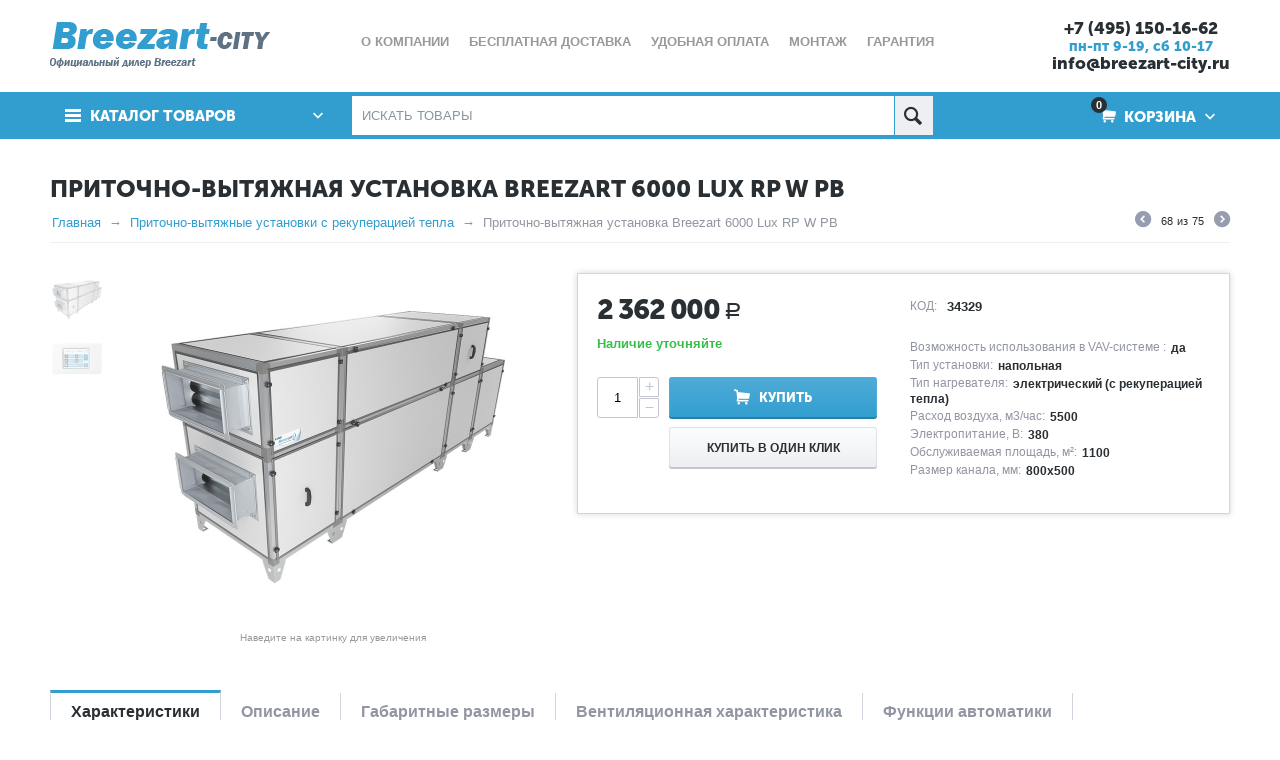

--- FILE ---
content_type: text/html; charset=utf-8
request_url: https://breezart-city.ru/pritochno-vytyazhnye-ustanovki-s-rekuperaciey-tepla-breezart/breezart-6000-lux-rp-w-pb/
body_size: 19054
content:

<!DOCTYPE html>
<html 
prefix="og: http://ogp.me/ns#" lang="ru" dir="ltr">

<head>
<title>Breezart 6000 Lux RP W PB купить в Москве с бесплатной доставкой: актуальные цены на приточно-вытяжные установки в Breezart-city</title>

    <base href="https://breezart-city.ru/"/>
  
    <meta name="yandex-verification" content="5d9d8eb2d1ec4ac5" />
    <meta http-equiv="Content-Type" content="text/html; charset=utf-8"
          data-ca-mode="ultimate"/>
    <meta name="viewport" content="initial-scale=1.0, width=device-width"/>

    <meta name="description"
          content="Заказать приточно-вытяжную установку Breezart 6000 Lux RP W PB по выгодной цене на сайте. Продажа вентиляционных установок Breezart 6000 Lux RP W PB: описание, гарантия, фото, отзывы. Проект, монтаж. +7 (495) 150-16-62. Доставка по России."/>



    <meta name="keywords" content="*"/>




    <link rel="canonical" href="https://breezart-city.ru/pritochno-vytyazhnye-ustanovki-s-rekuperaciey-tepla-breezart/breezart-6000-lux-rp-w-pb/" />






<meta name="format-detection" content="telephone=no"><meta property="og:type" content="website" />
<meta property="og:locale" content="ru_RU" />
<meta property="og:title" content="Breezart 6000 Lux RP W PB купить в Москве с бесплатной доставкой: актуальные цены на приточно-вытяжные установки в Breezart-city" />
<meta property="og:description" content="Заказать приточно-вытяжную установку Breezart 6000 Lux RP W PB по выгодной цене на сайте. Продажа вентиляционных установок Breezart 6000 Lux RP W PB: описание, гарантия, фото, отзывы. Проект, монтаж. +7 (495) 150-16-62. Доставка по России." />
<meta property="og:url" content="https://breezart-city.ru/pritochno-vytyazhnye-ustanovki-s-rekuperaciey-tepla-breezart/breezart-6000-lux-rp-w-pb/" />
    <meta property="og:image" content="https://breezart-city.ru/images/detailed/10/6000_lux_rp_pb_q85y-2v.jpg" />




    <link href="https://breezart-city.ru/images/logos/1/favicon_adau-pc.ico" rel="shortcut icon" type="image/x-icon" />


<link type="text/css" rel="stylesheet" href="https://breezart-city.ru/var/cache/misc/assets/design/themes/abt__unitheme/css/standalone.e859f21c117af71599adba7fbe6f44ed1748594388.css" />


</head>

<body>
    
                        
        <div class="ty-tygh  " id="tygh_container">

        <div id="ajax_overlay" class="ty-ajax-overlay"></div>
<div id="ajax_loading_box" class="ty-ajax-loading-box"></div>

        <div class="cm-notification-container notification-container">
</div>

        <div class="ty-helper-container" id="tygh_main_container">
            
                 
                

<div class="tygh-header clearfix">
    <div class="container-fluid  header-grid
        ">
                    


        <div class="container-fluid-row">
<div class="row-fluid ">        <div class="span4 top-logo-grid">
            <div class=" top-logo">
        <div class="ty-logo-container">
            <a href="https://breezart-city.ru/" title="" >
        <img src="https://breezart-city.ru/images/logos/1/breezart_logo_002.png" width="220" height="48" alt="" class="ty-logo-container__image" />
    </a>
        
</div>
    </div>
        </div>

    
                


        
        <div class="span9 top-links-menu-grid">
            <ul class="ty-menu__items cm-responsive-menu">
        

		<li class="ty-menu__item ty-menu__menu-btn visible-phone">
		    <a class="ty-menu__item-link" onclick="$('.cat-menu-horizontal .ty-menu__items').toggleClass('open');">
		        <i class="ty-icon-short-list"></i>
		        <span>Каталог товаров</span>
		    </a>
		</li>

                                                                    
                                                <li class="ty-menu__item  ty-menu__item-nodrop  first-lvl  ">
                                        <a  href="https://breezart-city.ru/o-kompanii-breezart/" class="ty-menu__item-link a-first-lvl">
                        <div class="menu-lvl-ctn">
                            О компании                        </div>
                    </a>
                            </li>
                                                                    
                                                <li class="ty-menu__item  ty-menu__item-nodrop  first-lvl  ">
                                        <a  href="https://breezart-city.ru/besplatnaya-dostavka-breezart/" class="ty-menu__item-link a-first-lvl">
                        <div class="menu-lvl-ctn">
                            Бесплатная доставка                        </div>
                    </a>
                            </li>
                                                                    
                                                <li class="ty-menu__item  ty-menu__item-nodrop  first-lvl  ">
                                        <a  href="https://breezart-city.ru/udobnaya-oplata-breezart/" class="ty-menu__item-link a-first-lvl">
                        <div class="menu-lvl-ctn">
                            Удобная оплата                        </div>
                    </a>
                            </li>
                                                                    
                                                <li class="ty-menu__item  ty-menu__item-nodrop  first-lvl  ">
                                        <a  href="https://breezart-city.ru/montazh-breezart/" class="ty-menu__item-link a-first-lvl">
                        <div class="menu-lvl-ctn">
                            Монтаж                        </div>
                    </a>
                            </li>
                                                                    
                                                <li class="ty-menu__item  ty-menu__item-nodrop  first-lvl  ">
                                        <a  href="https://breezart-city.ru/garantiya-breezart/" class="ty-menu__item-link a-first-lvl">
                        <div class="menu-lvl-ctn">
                            Гарантия                        </div>
                    </a>
                            </li>
                                                                    
                                                <li class="ty-menu__item  ty-menu__item-nodrop  first-lvl last  ">
                                        <a  href="https://breezart-city.ru/servisnoe-obsluzhivanie-breezart/" class="ty-menu__item-link a-first-lvl">
                        <div class="menu-lvl-ctn">
                            Сервисное обслуживание                        </div>
                    </a>
                            </li>
                

    </ul>
        </div>

    
                


        
        <div class="span3 top-phones-grid">
            <div class=" ty-float-right">
        <div class="ty-wysiwyg-content"  data-ca-live-editor-object-id="0" data-ca-live-editor-object-type=""><div class="ty-cr-phone-number">
<div class="ty-cr-phone">
<a href="tel:+74951501662">+7 (495) 150-16-62</a>
<br>
<span class="my-work-time">пн-пт 9-19, cб 10-17</span><br>
<a href="mailto:info@breezart-city.ru">info@breezart-city.ru</a>
</div>
</div></div>
    </div>
        </div>
</div>
    </div>
                


        <div class="container-fluid-row">
<div class="row-fluid ">        <div class="span16 top-menu-grid  small-grid top-menu">
            <div class="row-fluid ">        <div class="span4 vertical-menu-grid">
            <div class="shader"></div>
    <div class="ty-dropdown-box  cat-menu-vertical cat-menu-vertical">
        <div id="sw_dropdown_1780" class="ty-dropdown-box__title cm-combination ">
            
                            <a>Каталог товаров</a>
                        

        </div>
        <div id="dropdown_1780" class="cm-popup-box ty-dropdown-box__content hidden">
            

<ul class="ty-menu__items cm-responsive-menu"><li class="ty-menu__item ty-menu__menu-btn visible-phone"><a class="ty-menu__item-link" onclick="$('.cat-menu-horizontal .ty-menu__items').toggleClass('open');"><i class="ty-icon-short-list"></i><span>Каталог товаров</span></a></li><li class="ty-menu__item  cm-menu-item-responsive  first-lvl  "><a class="ty-menu__item-toggle visible-phone cm-responsive-menu-toggle"><i class="ty-menu__icon-open ty-icon-down-open"></i><i class="ty-menu__icon-hide ty-icon-up-open"></i></a><a  href="https://breezart-city.ru/pritochnye-ustanovki-breezart/" class="ty-menu__item-link a-first-lvl"><div class="menu-lvl-ctn">Приточные установки<i class="icon-right-dir"></i></div></a>
                                            <div class="ty-menu__submenu" id="topmenu_413_70c4520299507c38269f1f2decb7b672"><ul class="ty-menu__submenu-items ty-menu__submenu-items-simple  cm-responsive-menu-submenu"><li class="ty-menu__submenu-item"><a rel="nofollow" class="ty-menu__submenu-link"  href="https://breezart-city.ru/pritochnye-ustanovki-breezart/s-elektricheskim-nagrevatelem/">С электрическим нагревателем</a></li><li class="ty-menu__submenu-item"><a rel="nofollow" class="ty-menu__submenu-link"  href="https://breezart-city.ru/pritochnye-ustanovki-breezart/s-vodyanym-nagrevatelem/">С водяным нагревателем</a></li><li class="ty-menu__submenu-item"><a rel="nofollow" class="ty-menu__submenu-link"  href="https://breezart-city.ru/pritochnye-ustanovki-breezart/s-elektricheskim-nagrevatelem-i-freonovym-ohladitelem/">С электрическим нагревателем и фреоновым охладителем</a></li><li class="ty-menu__submenu-item"><a rel="nofollow" class="ty-menu__submenu-link"  href="https://breezart-city.ru/pritochnye-ustanovki-breezart/s-elektricheskim-nagrevatelem-i-vodyanym-ohladitelem/">С электрическим нагревателем и водяным охладителем</a></li><li class="ty-menu__submenu-item"><a rel="nofollow" class="ty-menu__submenu-link"  href="https://breezart-city.ru/pritochnye-ustanovki-breezart/s-vodyanym-nagrevatelem-i-freonovym-ohladitelem/">С водяным нагревателем и фреоновым охладителем</a></li><li class="ty-menu__submenu-item"><a rel="nofollow" class="ty-menu__submenu-link"  href="https://breezart-city.ru/pritochnye-ustanovki-breezart/s-vodyanym-nagrevatelem-i-vodyanym-ohladitelem/">С водяным нагревателем и водяным охладителем</a></li>
</ul></div>                    
                                                </li>
        <li class="ty-menu__item  cm-menu-item-responsive  ty-menu__item-active first-lvl  "><a class="ty-menu__item-toggle visible-phone cm-responsive-menu-toggle"><i class="ty-menu__icon-open ty-icon-down-open"></i><i class="ty-menu__icon-hide ty-icon-up-open"></i></a><a  href="https://breezart-city.ru/pritochno-vytyazhnye-ustanovki-s-rekuperaciey-tepla-breezart/" class="ty-menu__item-link a-first-lvl"><div class="menu-lvl-ctn">Приточно-вытяжные установки с рекуперацией тепла<i class="icon-right-dir"></i></div></a>
                                            <div class="ty-menu__submenu" id="topmenu_413_85c710dc3c006cff4d102fcdff430957"><ul class="ty-menu__submenu-items ty-menu__submenu-items-simple  cm-responsive-menu-submenu"><li class="ty-menu__submenu-item"><a rel="nofollow" class="ty-menu__submenu-link"  href="https://breezart-city.ru/pritochno-vytyazhnye-ustanovki-s-rekuperaciey-tepla-breezart/s-elektricheskim-nagrevatelem/">С электрическим нагревателем</a></li><li class="ty-menu__submenu-item"><a rel="nofollow" class="ty-menu__submenu-link"  href="https://breezart-city.ru/pritochno-vytyazhnye-ustanovki-s-rekuperaciey-tepla-breezart/s-vodyanym-nagrevatelem/">С водяным нагревателем</a></li><li class="ty-menu__submenu-item"><a rel="nofollow" class="ty-menu__submenu-link"  href="https://breezart-city.ru/pritochno-vytyazhnye-ustanovki-s-rekuperaciey-tepla-breezart/s-elektricheskim-nagrevatelem-i-vodyanym-ohladitelem/">С электрическим нагревателем и водяным охладителем</a></li><li class="ty-menu__submenu-item"><a rel="nofollow" class="ty-menu__submenu-link"  href="https://breezart-city.ru/pritochno-vytyazhnye-ustanovki-s-rekuperaciey-tepla-breezart/s-elektricheskim-nagrevatelem-i-freonovym-ohladitelem/">С электрическим нагревателем и фреоновым охладителем</a></li><li class="ty-menu__submenu-item"><a rel="nofollow" class="ty-menu__submenu-link"  href="https://breezart-city.ru/pritochno-vytyazhnye-ustanovki-s-rekuperaciey-tepla-breezart/s-vodyanym-nagrevatelem-i-freonovym-ohladitelem/">С водяным нагревателем и фреоновым охладителем</a></li><li class="ty-menu__submenu-item"><a rel="nofollow" class="ty-menu__submenu-link"  href="https://breezart-city.ru/pritochno-vytyazhnye-ustanovki-s-rekuperaciey-tepla-breezart/s-vodyanym-nagrevatelem-i-vodyanym-ohladitelem/">С водяным нагревателем и водяным охладителем</a></li>
</ul></div>                    
                                                </li>
        <li class="ty-menu__item  cm-menu-item-responsive  first-lvl  "><a class="ty-menu__item-toggle visible-phone cm-responsive-menu-toggle"><i class="ty-menu__icon-open ty-icon-down-open"></i><i class="ty-menu__icon-hide ty-icon-up-open"></i></a><a  href="https://breezart-city.ru/ustanovki-dlya-basseyna-breezart/" class="ty-menu__item-link a-first-lvl"><div class="menu-lvl-ctn">Установки для бассейна<i class="icon-right-dir"></i></div></a>
                                            <div class="ty-menu__submenu" id="topmenu_413_5683cbde4e695b424f3dfa227ae617a9"><ul class="ty-menu__submenu-items ty-menu__submenu-items-simple  cm-responsive-menu-submenu"><li class="ty-menu__submenu-item"><a rel="nofollow" class="ty-menu__submenu-link"  href="https://breezart-city.ru/ustanovki-dlya-basseyna-breezart/pritochnye-ustanovki-s-osushitelem/">Приточные установки с осушителем</a></li><li class="ty-menu__submenu-item"><a rel="nofollow" class="ty-menu__submenu-link"  href="https://breezart-city.ru/ustanovki-dlya-basseyna-breezart/pritochnye-ustanovki-s-freonovym-ohladitelem/">Приточные установки с фреоновым охладителем</a></li><li class="ty-menu__submenu-item"><a rel="nofollow" class="ty-menu__submenu-link"  href="https://breezart-city.ru/ustanovki-dlya-basseyna-breezart/pritochnye-ustanovki-s-kameroy-smesheniya/">Приточные установки с камерой смешения</a></li><li class="ty-menu__submenu-item"><a rel="nofollow" class="ty-menu__submenu-link"  href="https://breezart-city.ru/ustanovki-dlya-basseyna-breezart/pritochno-vytyazhnye-ustanovki-s-teplovym-nasosom/">Приточно-вытяжные установки с тепловым насосом</a></li><li class="ty-menu__submenu-item"><a rel="nofollow" class="ty-menu__submenu-link"  href="https://breezart-city.ru/ustanovki-dlya-basseyna-breezart/pritochno-vytyazhnye-ustanovki-s-rekuperatorom-i-teplovym-nasosom/">Приточно-вытяжные установки с рекуператором и тепловым насосом</a></li><li class="ty-menu__submenu-item"><a rel="nofollow" class="ty-menu__submenu-link"  href="https://breezart-city.ru/ustanovki-dlya-basseyna-breezart/pritochno-vytyazhnye-ustanovki-s-freonovym-ohladitelem/">Приточно-вытяжные установки с фреоновым охладителем</a></li><li class="ty-menu__submenu-item"><a rel="nofollow" class="ty-menu__submenu-link"  href="https://breezart-city.ru/ustanovki-dlya-basseyna-breezart/pritochno-vytyazhnye-ustanovki-s-rekuperatorom/">Приточно-вытяжные установки с рекуператором</a></li><li class="ty-menu__submenu-item"><a rel="nofollow" class="ty-menu__submenu-link"  href="https://breezart-city.ru/ustanovki-dlya-basseyna-breezart/pritochno-vytyazhnye-ustanovki-airgy-s-rekuperatorom-i-teplovym-nasosom/">Приточно-вытяжные установки Airgy с рекуператором и тепловым насосом</a></li><li class="ty-menu__submenu-item"><a rel="nofollow" class="ty-menu__submenu-link"  href="https://breezart-city.ru/ustanovki-dlya-basseyna-breezart/pritochno-vytyazhnye-ustanovki-airgy-s-rekuperatorom/">Приточно-вытяжные установки Airgy с рекуператором</a></li>
</ul></div>                    
                                                </li>
        <li class="ty-menu__item  ty-menu__item-nodrop  first-lvl  "><a  href="https://breezart-city.ru/vytyazhnye-ustanovki-breezart/" class="ty-menu__item-link a-first-lvl"><div class="menu-lvl-ctn">Вытяжные установки</div></a>            </li>
        <li class="ty-menu__item  ty-menu__item-nodrop  first-lvl  "><a  href="https://breezart-city.ru/osushiteli-breezart/" class="ty-menu__item-link a-first-lvl"><div class="menu-lvl-ctn">Осушители</div></a>            </li>
        <li class="ty-menu__item  cm-menu-item-responsive  first-lvl  "><a class="ty-menu__item-toggle visible-phone cm-responsive-menu-toggle"><i class="ty-menu__icon-open ty-icon-down-open"></i><i class="ty-menu__icon-hide ty-icon-up-open"></i></a><a  href="https://breezart-city.ru/uvlazhniteli-breezart/" class="ty-menu__item-link a-first-lvl"><div class="menu-lvl-ctn">Увлажнители<i class="icon-right-dir"></i></div></a>
                                            <div class="ty-menu__submenu" id="topmenu_413_6bcc1db5a16498a8d84a65319caf6aae"><ul class="ty-menu__submenu-items ty-menu__submenu-items-simple  cm-responsive-menu-submenu"><li class="ty-menu__submenu-item"><a rel="nofollow" class="ty-menu__submenu-link"  href="https://breezart-city.ru/uvlazhniteli-breezart/humi-el/">Humi EL</a></li><li class="ty-menu__submenu-item"><a rel="nofollow" class="ty-menu__submenu-link"  href="https://breezart-city.ru/uvlazhniteli-breezart/humi-el-p/">Humi EL P</a></li><li class="ty-menu__submenu-item"><a rel="nofollow" class="ty-menu__submenu-link"  href="https://breezart-city.ru/uvlazhniteli-breezart/humi-aqua/">Humi Aqua</a></li><li class="ty-menu__submenu-item"><a rel="nofollow" class="ty-menu__submenu-link"  href="https://breezart-city.ru/uvlazhniteli-breezart/humi-aqua-p/">Humi Aqua P</a></li><li class="ty-menu__submenu-item"><a rel="nofollow" class="ty-menu__submenu-link"  href="https://breezart-city.ru/uvlazhniteli-breezart/humi-stat/">Humi Stat</a></li>
</ul></div>                    
                                                </li>
        <li class="ty-menu__item  cm-menu-item-responsive  first-lvl last  "><a class="ty-menu__item-toggle visible-phone cm-responsive-menu-toggle"><i class="ty-menu__icon-open ty-icon-down-open"></i><i class="ty-menu__icon-hide ty-icon-up-open"></i></a><a  href="https://breezart-city.ru/aksessuary/" class="ty-menu__item-link a-first-lvl"><div class="menu-lvl-ctn">Аксессуары<i class="icon-right-dir"></i></div></a>
                                            <div class="ty-menu__submenu" id="topmenu_413_09ec539bbc19bc2a49564d14b0c46ad2"><ul class="ty-menu__submenu-items ty-menu__submenu-items-simple  cm-responsive-menu-submenu"><li class="ty-menu__submenu-item"><a rel="nofollow" class="ty-menu__submenu-link"  href="https://breezart-city.ru/aksessuary/avtomatika/">Автоматика</a></li><li class="ty-menu__submenu-item"><a rel="nofollow" class="ty-menu__submenu-link"  href="https://breezart-city.ru/aksessuary/datchiki/">Датчики</a></li><li class="ty-menu__submenu-item"><a rel="nofollow" class="ty-menu__submenu-link"  href="https://breezart-city.ru/aksessuary/pulty/">Пульты</a></li><li class="ty-menu__submenu-item"><a rel="nofollow" class="ty-menu__submenu-link"  href="https://breezart-city.ru/aksessuary/filtry/">Фильтры</a></li>
</ul></div>                    
                                                </li>
                

    </ul>



        </div>
    </div>
        </div>


                


    
        <div class="span8 search-block-grid">
            <div class=" top-search">
        <div class="ty-search-block">
    <form action="https://breezart-city.ru/" name="search_form" method="get">
        <input type="hidden" name="subcats" value="Y" />
        <input type="hidden" name="pcode_from_q" value="Y" />
        <input type="hidden" name="pshort" value="Y" />
        <input type="hidden" name="pfull" value="Y" />
        <input type="hidden" name="pname" value="Y" />
        <input type="hidden" name="pkeywords" value="Y" />
        <input type="hidden" name="search_performed" value="Y" />

        


        <input type="text" name="q" value="" id="search_input" title="Искать товары" class="ty-search-block__input cm-hint" /><button title="Найти" class="ty-search-magnifier" type="submit"><i class="ty-icon-search"></i></button>
<input type="hidden" name="dispatch" value="products.search" />
        
    <input type="hidden" name="security_hash" class="cm-no-hide-input" value="95b7125f743318e3ea27152f03443326" /></form>
</div>


    </div>
        </div>


                


    
        <div class="span4 cart-content-grid">
            <div class=" top-cart-content ty-float-right">
        
    <div class="ty-dropdown-box" id="cart_status_1782">
         <div id="sw_dropdown_1782" class="ty-dropdown-box__title  cm-combination">
        <div>
            
    <i class="ty-minicart__icon ty-icon-basket empty"><span class="basket-cart-amount">0</span></i>
    <span class="ty-minicart-title empty-cart ty-hand"><small>Ваша</small>&nbsp;Корзина</span>
    <i class="ty-icon-down-micro"></i>


        </div>
        </div>
        <div id="dropdown_1782" class="cm-popup-box ty-dropdown-box__content hidden">
            
                <div class="cm-cart-content cm-cart-content-thumb cm-cart-content-delete">
                        <div class="ty-cart-items">
                                                            <div class="ty-cart-items__empty ty-center">Корзина</div>
                                                    </div>

                                                <div class="cm-cart-buttons ty-cart-content__buttons buttons-container hidden">
                            <div class="ty-float-left">
                                <a href="https://breezart-city.ru/index.php?dispatch=checkout.cart" rel="nofollow" class="ty-btn ty-btn__secondary">Корзина</a>
                            </div>
                                                        <div class="ty-float-right">
                                <a href="https://breezart-city.ru/index.php?dispatch=checkout.checkout" rel="nofollow" class="ty-btn ty-btn__primary">Оформить заказ</a>
                            </div>
                                                    </div>
                        
                </div>
            

        </div>
    <!--cart_status_1782--></div>



    </div><div class=" hidden search-button-grid ty-float-right">
        <div class="ty-wysiwyg-content"  data-ca-live-editor-object-id="0" data-ca-live-editor-object-type=""><a class="search-button-mobile" onclick="ShowSearch()"><i class="ty-icon-search"></i></a>
<a class="close-button-mobile hidden" onclick="HideSearch()"><i class="uni-close"></i></a></div>
    </div>
        </div>
</div>
        </div>
</div>
    </div>

</div>
</div>

<div class="tygh-content clearfix">
    <div class="container-fluid  content-grid full_width
        ">
                    


        <div class="container-fluid-row">
<div class="row-fluid ">        <div class="span16 main-content-grid row-container">
            <div class="row-fluid ">        <div class="span16 ">
            <!-- Inline script moved to the bottom of the page -->

<div class="ty-product-block ty-product-detail">
    <div class="row-fluid  ty-product-block__wrapper clearfix">
        <div itemscope itemtype="http://schema.org/Product">
    <meta itemprop="sku" content="34329" />
    <meta itemprop="name" content="Приточно-вытяжная установка Breezart 6000 Lux RP W PB" />
    <meta itemprop="description" content="Напольная приточно-вытяжная установка Breezart 6000 Lux RP W PB с противоточным пластинчатым рекуператором (с системой защиты от замерзания, эффективная работа до -35°С), водяным охладителем и электрическим нагревателем. Комплектуется воздушными клапанами с электроприводом, системой цифровой автоматики JetLogic с цветным сенсорным пультом управления и всеми необходимыми датчиками. Вентиляторы Ebmpapst серии EC (произведены в Германии).Комплектация вентиляционных установокМонтаж и пуско-наладка систем вентиляции на основе оборудования Breezart отличается простотой и удобством: вентустановки уже в базовой комплектации имеют все, что необходимо для полноценной работы — систему автоматики с пультом управления, датчики температуры и загрязнения фильтра, воздушный клапан с электроприводом и смесительный узел (в моделях с водяным калорифером).В комплектацию вентустановок установок Breezart входят:• Система цифровой автоматики JetLogic, выполненная на базе микропроцессора ARM Cortex-M3. Система автоматика встроена в корпус вентустановки, комплектуется всеми необходимыми для ее работы датчиками и пультом с цветным сенсорным дисплеем.• Вентилятор ведущего европейского производителя EBMPapst (Германия). В большинстве моделей установлены новейшие электронно-коммутируемые вентиляторы EBMPapst серии EC, отличающиеся широким диапазоном регулирования скорости, высоким КПД и сниженным  уровнем шума. Эти вентиляторы имеют защиту от пропадания фазы и механической блокировки рабочего колеса. Их пусковой ток не превышает 120% от номинала.• Звукоизолированный корпус с полимерным покрытием, обладающим высокой антикоррозионной устойчивостью. Межкорпусное пространство заполнено специализированным звукоизоляционным материалом (минеральные плиты плотностью 75 кг/м3).• Смесительный узел (в моделях с водяным калорифером), в котором используется циркуляционный насос Grundfos (Дания) или WILO (Германия), а также двух- или трехходовой вентиль с сервоприводом Danfoss (Дания) или ESBE (Швеция).• Воздушный клапан с электроприводом. Во всех моделях с водяным калорифером применяется привод с возвратной пружиной, который гарантирует защиту калорифера от размораживания при отключении электроэнергии.• Воздушный фильтр класса G4 (EU4).Вентиляционные установки могут комплектоваться различными секциями:• Секцией увлажнения на основе испарительного увлажнителя воздуха с электрическим или водяным пред- и постнагревателем. Увлажнители воздуха комплектуются встроенной автоматикой, позволяющей с высокой точностью поддерживать уровень относительной влажности на выходе увлажнителя. Управление вентустановкой и увлажнителем производится с одного пульта.• Секцией охлаждения на базе охладителя с водяным или фреоновым калорифером. Система автоматики может управлять ККБ различных типов: инверторными с управлением 0-10В и традиционными с управлением старт-стоп.• Секцией рекуперации на базе пластинчатого или роторного рекуператора.• Секциями осушения, смешения, резервирования вентилятора, дополнительного нагревателя (для северного исполнения). Для приточных установок выпускаются совместимые вытяжные модели, скорости вращения их вентиляторов синхронизированы (приточная установка управляет вытяжной).Возможность работы в режиме VAVДля независимого управления расходом воздуха в каждом помещении (требуется набор VAV-DP). VAV система позволяет (ссылка на статью) экономить энергию за счет отключения или снижения расхода воздуха в тех помещениях, где в данный момент вентиляция не нужна. VAV система может обслуживать до 20 зон с управлением расходом воздуха по сценариям, с помощью ручного регулятора или датчика СО2." />

    <div itemprop="offers" itemscope itemtype="http://schema.org/Offer">
        <link itemprop="availability" href="http://schema.org/OutOfStock" />
                    <meta itemprop="priceCurrency" content="RUB"/>
            <meta itemprop="price" content="2362000"/>
            </div>

    
    
    <meta itemprop="image" content="https://breezart-city.ru/images/detailed/10/6000_lux_rp_pb_q85y-2v.jpg">



</div>

        
                            <h1 class="ty-product-block-title" ><bdi>Приточно-вытяжная установка Breezart 6000 Lux RP W PB</bdi></h1>
                        <div id="breadcrumbs_149">

            <div itemscope itemtype="http://schema.org/BreadcrumbList" class="ty-breadcrumbs clearfix">
            <span itemprop="itemListElement" itemscope itemtype="http://schema.org/ListItem"><a itemprop="item" href="https://breezart-city.ru/" class="ty-breadcrumbs__a"><meta itemprop="position" content="1" /><meta itemprop="name" content="Главная" /><bdi>Главная</bdi></a></span><span class="ty-breadcrumbs__slash">/</span><span itemprop="itemListElement" itemscope itemtype="http://schema.org/ListItem"><a itemprop="item" href="https://breezart-city.ru/pritochno-vytyazhnye-ustanovki-s-rekuperaciey-tepla-breezart/" class="ty-breadcrumbs__a"><meta itemprop="position" content="2" /><meta itemprop="name" content="Приточно-вытяжные установки с рекуперацией тепла" /><bdi>Приточно-вытяжные установки с рекуперацией тепла</bdi></a></span><span class="ty-breadcrumbs__slash">/</span><span ><span class="ty-breadcrumbs__current"><bdi>Приточно-вытяжная установка Breezart 6000 Lux RP W PB</bdi></span></span>	<div class="ty-product-switcher">
	    <a class="ty-product-switcher__a ty-product-switcher__a-left " href="https://breezart-city.ru/pritochno-vytyazhnye-ustanovki-s-rekuperaciey-tepla-breezart/breezart-6000-lux-rp-pb/" title="Назад" ><i class="ty-product-switcher__icon ty-icon-left-circle"></i></a>
	        <span class="switcher-selected-product">68</span>
	        <span>из</span>
	        <span class="switcher-total">75</span>
	    <a class="ty-product-switcher__a ty-product-switcher__a-right " href="https://breezart-city.ru/pritochno-vytyazhnye-ustanovki-s-rekuperaciey-tepla-breezart/breezart-8000-aqua-rp-f-pb/" title="Вперед" ><i class="ty-product-switcher__icon ty-icon-right-circle"></i></a>
	</div>

        </div>
        <!--breadcrumbs_149--></div>


                            
    
    
















    












            <div class="span7 ty-product-block__img-wrapper">
                
                                    <div class="ty-product-block__img cm-reload-3618"
                         id="product_images_3618_update">

                                                                            <div class="active-gallery one-col">
                                    
                            </div>
                        
                        <div class="one-col">
    
    
    

<div class="ty-product-img cm-preview-wrapper" style="display:inline-block">
    <a id="det_img_link_3618696812e399175_10698" data-ca-image-id="preview[product_images_3618696812e399175]" class="cm-image-previewer cm-previewer ty-previewer" data-ca-image-width="700" data-ca-image-height="700" href="https://breezart-city.ru/images/thumbnails/800/700/detailed/10/6000_lux_rp_pb_q85y-2v.jpg" title=""
><img class="ty-pict     cm-image" id="det_img_3618696812e399175_10698"  src="https://breezart-city.ru/images/thumbnails/400/350/detailed/10/6000_lux_rp_pb_q85y-2v.jpg" alt=""
 title=""
  />
<span class="ty-previewer__icon hidden-phone"></span></a>
    
                                                                <a id="det_img_link_3618696812e399175_11216" data-ca-image-id="preview[product_images_3618696812e399175]" class="cm-image-previewer hidden cm-previewer ty-previewer" data-ca-image-width="700" data-ca-image-height="700" href="https://breezart-city.ru/images/thumbnails/800/700/detailed/11/550_lux_1_83qc-5f.jpg" title=""
><img class="ty-pict     cm-image" id="det_img_3618696812e399175_11216"  src="https://breezart-city.ru/images/thumbnails/400/350/detailed/11/550_lux_1_83qc-5f.jpg" alt=""
 title=""
  />
<span class="ty-previewer__icon hidden-phone"></span></a>
            
        <p class="ty-center"><small style="color:#999;">Наведите на картинку для увеличения</small></p>
</div>
            <div class="ty-product-thumbnails ty-center cm-image-gallery" id="images_preview_3618696812e399175" style="width: 400px;">
            <a data-ca-gallery-large-id="det_img_link_3618696812e399175_10698" class="cm-thumbnails-mini ty-product-thumbnails__item"><img class="ty-pict     cm-image" id="det_img_3618696812e399175_10698_mini"  src="https://breezart-city.ru/images/thumbnails/50/50/detailed/10/6000_lux_rp_pb_q85y-2v.jpg" alt=""
 title=""
  />
</a><a data-ca-gallery-large-id="det_img_link_3618696812e399175_11216" class="cm-thumbnails-mini ty-product-thumbnails__item"><img class="ty-pict     cm-image" id="det_img_3618696812e399175_11216_mini"  src="https://breezart-city.ru/images/thumbnails/50/50/detailed/11/550_lux_1_83qc-5f.jpg" alt=""
 title=""
  />
</a>        </div>
    
<!-- Inline script moved to the bottom of the page -->
<!-- Inline script moved to the bottom of the page -->


<!-- Inline script moved to the bottom of the page -->
<!-- Inline script moved to the bottom of the page -->

<!-- Inline script moved to the bottom of the page -->
</div>
                        <!--product_images_3618_update--></div>
                                

            </div>
            <div class="span9 ty-product-block__left">

                                <form action="https://breezart-city.ru/" method="post" name="product_form_3618" enctype="multipart/form-data" class="cm-disable-empty-files  cm-ajax cm-ajax-full-render cm-ajax-status-middle ">
<input type="hidden" name="result_ids" value="cart_status*,wish_list*,checkout*,account_info*,abt__unitheme_wishlist_count" />
<input type="hidden" name="redirect_url" value="index.php?dispatch=products.view&amp;product_id=3618" />
<input type="hidden" name="product_data[3618][product_id]" value="3618" />


                                                                                
                

                
                <div class="show_info_block_in_product">
</div>

                <div class="row-fluid">
                    <div class="span8 ty-product-options-grid">

                        <div class="prices-container price-wrap">
                                                        <div class="ty-product-prices">
                                            <span class="cm-reload-3618 ty-list-price-block" id="old_price_update_3618">
            
                        

        <!--old_price_update_3618--></span>
                                    
                                                                    <div class="ty-product-block__price-actual">
                                            <span class="cm-reload-3618 ty-price-update" id="price_update_3618">
        <input type="hidden" name="appearance[show_price_values]" value="1" />
        <input type="hidden" name="appearance[show_price]" value="1" />

                                
                
                    <span class="ty-price" id="line_discounted_price_3618">
                        <bdi><span id="sec_discounted_price_3618" class="ty-price-num">2&nbsp;362&nbsp;000</span>&nbsp;<span class="ty-price-num"><span class="ty-rub">Р</span></span></bdi></span>
                            

                        <!--price_update_3618--></span>

                                    </div>
                                
                                                                    
                                                            <span class="cm-reload-3618" id="line_discount_update_3618">
        <input type="hidden" name="appearance[show_price_values]" value="1" />
        <input type="hidden" name="appearance[show_list_discount]" value="1" />
                        <!--line_discount_update_3618--></span>
    
                            </div>
                                                    </div>
                                                
    <div class="cm-reload-3618 stock-wrap" id="product_amount_update_3618">
        <input type="hidden" name="appearance[show_product_amount]" value="1" />
                                                        <div class="ty-control-group product-list-field">
                                                    <label class="ty-control-group__label">Доступность:</label>
                                                <span class="ty-qty-in-stock ty-control-group__item" id="in_stock_info_3618">
                                                            Наличие уточняйте
                                                    </span>
                    </div>
                                        <!--product_amount_update_3618--></div>




                                                <div class="ty-product-block__option">
                                                                <div class="cm-reload-3618" id="product_options_update_3618">
        <input type="hidden" name="appearance[show_product_options]" value="1" />
        <input type="hidden" name="product_id" value="3618" />
                                                        
<input type="hidden" name="appearance[details_page]" value="1" />
    <input type="hidden" name="additional_info[info_type]" value="D" />
    <input type="hidden" name="additional_info[get_icon]" value="1" />
    <input type="hidden" name="additional_info[get_detailed]" value="1" />
    <input type="hidden" name="additional_info[get_additional]" value="" />
    <input type="hidden" name="additional_info[get_options]" value="1" />
    <input type="hidden" name="additional_info[get_discounts]" value="1" />
    <input type="hidden" name="additional_info[get_features]" value="" />
    <input type="hidden" name="additional_info[get_extra]" value="" />
    <input type="hidden" name="additional_info[get_taxed_prices]" value="1" />
    <input type="hidden" name="additional_info[get_for_one_product]" value="1" />
    <input type="hidden" name="additional_info[detailed_params]" value="1" />
    <input type="hidden" name="additional_info[features_display_on]" value="C" />


<!-- Inline script moved to the bottom of the page -->

        

    <!--product_options_update_3618--></div>
    
                        </div>
                        
                        <div class="ty-product-block__advanced-option clearfix">
                                                                                                <div class="cm-reload-3618" id="advanced_options_update_3618">
            
            
            

        <!--advanced_options_update_3618--></div>
    
                                                    </div>

                                                    

                                                <div class="ty-product-block__field-group">
                                                                                        <div class="block-qty-grid">    
        <div class="cm-reload-3618" id="qty_update_3618">
        <input type="hidden" name="appearance[show_qty]" value="1" />
        <input type="hidden" name="appearance[capture_options_vs_qty]" value="" />
                            
		
                    <div class="ty-qty clearfix changer" id="qty_3618">
                <label class="ty-control-group__label" for="qty_count_3618">Кол-во:</label>                                <div class="ty-center ty-value-changer cm-value-changer">
                                            <a class="cm-increase ty-value-changer__increase">&#43;</a>
                                        <input  type="text" size="5" class="ty-value-changer__input cm-amount" id="qty_count_3618" name="product_data[3618][amount]" value="1" data-ca-min-qty="1" />
                                            <a class="cm-decrease ty-value-changer__decrease">&minus;</a>
                                    </div>
                            </div>
                <!--qty_update_3618--></div>
    

</div>
                                                            
            


                        </div>
                        
                                                <div class="ty-product-block__button">
                            
                                                        <div class="cm-reload-3618 " id="add_to_cart_update_3618">
<input type="hidden" name="appearance[show_add_to_cart]" value="1" />
<input type="hidden" name="appearance[show_list_buttons]" value="" />
<input type="hidden" name="appearance[but_role]" value="big" />
<input type="hidden" name="appearance[quick_view]" value="" />


    
                    
 
    <button id="button_cart_3618" class="ty-btn__primary ty-btn__big ty-btn__add-to-cart cm-form-dialog-closer ty-btn" type="submit" name="dispatch[checkout.add..3618]" >Купить</button>


    



    
<a id="opener_call_request_3618" class="cm-dialog-opener cm-dialog-auto-size ty-btn ty-btn__text ty-cr-product-button" href="https://breezart-city.ru/index.php?dispatch=call_requests.request&amp;product_id=3618&amp;obj_prefix=" data-ca-target-id="content_call_request_3618"  rel="nofollow"><span>Купить в один клик</span></a>

<div class="hidden" id="content_call_request_3618" title="Купить в один клик">
    
</div>




<!--add_to_cart_update_3618--></div>


                                                        
                        </div>
                        
                                            </div>

                    <div class="span8 advanced-layer-02">

                        

                                                    <div class="ty-product-block__sku">
                                                                            <div class="ty-control-group ty-sku-item cm-hidden-wrapper cm-reload-3618" id="sku_update_3618">
            <input type="hidden" name="appearance[show_sku]" value="1" />
                            <label class="ty-control-group__label" id="sku_3618">КОД:</label>
                        <span class="ty-control-group__item">34329</span>
        <!--sku_update_3618--></div>
    
                            </div>
                        
                                                                                    <div class="ty-product-list__feature" style="margin-top: 20px">
                                    <div class="cm-reload-3618" id="dt_product_features_update_3618">
                                        <input type="hidden" name="appearance[show_features]" value="1" />
                                        


    <em>    <div class="ty-control-group"><span class="ty-product-feature__label">Возможность использования в VAV-системе : </span><em>да</em></div></em><em>    <div class="ty-control-group"><span class="ty-product-feature__label">Тип установки: </span><em>напольная</em></div></em><em>    <div class="ty-control-group"><span class="ty-product-feature__label">Тип нагревателя: </span><em>электрический (с рекуперацией тепла)</em></div></em><em>    <div class="ty-control-group"><span class="ty-product-feature__label">Расход воздуха, м3/час: </span><em>5500</em></div></em><em>    <div class="ty-control-group"><span class="ty-product-feature__label">Электропитание, В: </span><em>380</em></div></em><em>    <div class="ty-control-group"><span class="ty-product-feature__label">Обслуживаемая площадь, м²: </span><em>1100</em></div></em><em>    <div class="ty-control-group"><span class="ty-product-feature__label">Размер канала, мм: </span><em>800x500</em></div></em>
                                        <!--dt_product_features_update_3618--></div>
                                </div>
                                                    
                        
                        


                        
                        
                                                


                        
                    </div>
                </div>

                <!-- List/Advanced buttons -->
                <div class="advanced-buttons">

                                                            
                                        


                    
                                            <div class="sb-block hidden">
</div>
                    


                </div>
                <!-- END List/Advanced buttons -->

                                <input type="hidden" name="security_hash" class="cm-no-hide-input" value="95b7125f743318e3ea27152f03443326" /></form>


                                    

                        
                            </div>
        
        

    </div>

        
    





            
            


                            
<!-- Inline script moved to the bottom of the page -->

<div class="ty-tabs cm-j-tabs  clearfix">
            <ul class="ty-tabs__list" >
                                                                                    <li id="features" class="ty-tabs__item cm-js active"><a class="ty-tabs__a" >Характеристики</a></li>
                                                                    <li id="description" class="ty-tabs__item cm-js"><a class="ty-tabs__a" >Описание</a></li>
                                                                    <li id="product_tab_80" class="ty-tabs__item cm-js"><a class="ty-tabs__a" >Габаритные размеры</a></li>
                                                                    <li id="product_tab_79" class="ty-tabs__item cm-js"><a class="ty-tabs__a" >Вентиляционная характеристика</a></li>
                                                                                                                                                                        <li id="product_tab_78" class="ty-tabs__item cm-js"><a class="ty-tabs__a" >Функции автоматики</a></li>
                                                                    <li id="product_tab_81" class="ty-tabs__item cm-js"><a class="ty-tabs__a" >Структурная схема</a></li>
                                                                    <li id="product_tab_181" class="ty-tabs__item cm-js"><a class="ty-tabs__a" >Размещение</a></li>
                            </ul>
    </div>

<div class="cm-tabs-content ty-tabs__content clearfix" id="tabs_content">
                            
            
                                        
            <div id="content_features" class="ty-wysiwyg-content content-features">
                                                    <div>
            
            <div class="ty-product-feature-group">
        <h3 class="ty-subheader">
    
    Общие характеристики

    </h3>
                    <div class="ty-product-feature">
        <span class="ty-product-feature__label">Возможность использования в VAV-системе :</span>

                            
        <div class="ty-product-feature__value">да</div>
        </div>
                <div class="ty-product-feature">
        <span class="ty-product-feature__label">Тип установки:</span>

                            
        <div class="ty-product-feature__value">напольная</div>
        </div>
                <div class="ty-product-feature">
        <span class="ty-product-feature__label">Тип нагревателя:</span>

                            
        <div class="ty-product-feature__value">электрический (с рекуперацией тепла)</div>
        </div>
    
            
        </div>
                <div class="ty-product-feature-group">
        <h3 class="ty-subheader">
    
    Технические характеристики

    </h3>
                    <div class="ty-product-feature">
        <span class="ty-product-feature__label">Расход воздуха, м3/час:</span>

                            
        <div class="ty-product-feature__value">5500</div>
        </div>
                <div class="ty-product-feature">
        <span class="ty-product-feature__label">Электропитание, В:</span>

                            
        <div class="ty-product-feature__value">380</div>
        </div>
                <div class="ty-product-feature">
        <span class="ty-product-feature__label">Обслуживаемая площадь, м²:</span>

                            
        <div class="ty-product-feature__value">1100</div>
        </div>
                <div class="ty-product-feature">
        <span class="ty-product-feature__label">Размер канала, мм:</span>

                            
        <div class="ty-product-feature__value">800x500</div>
        </div>
                <div class="ty-product-feature">
        <span class="ty-product-feature__label">Мощность калорифера, кВт:</span>

                            
        <div class="ty-product-feature__value">30.0</div>
        </div>
                <div class="ty-product-feature">
        <span class="ty-product-feature__label">Потребляемая мощность, кВт:</span>

                            
        <div class="ty-product-feature__value">34.5</div>
        </div>
                <div class="ty-product-feature">
        <span class="ty-product-feature__label">Уровень шума, Дб:</span>

                            
        <div class="ty-product-feature__value">53</div>
        </div>
    
                            
        </div>
                <div class="ty-product-feature-group">
        <h3 class="ty-subheader">
    
    Габариты, вес

    </h3>
                    <div class="ty-product-feature">
        <span class="ty-product-feature__label">Габариты, мм:</span>

                            
        <div class="ty-product-feature__value">3920х1250х1590</div>
        </div>
                <div class="ty-product-feature">
        <span class="ty-product-feature__label">Вес, кг:</span>

                            
        <div class="ty-product-feature__value">410</div>
        </div>
    
        
        </div>
    
</div>

                            
            </div>
                                
            
                                        
            <div id="content_description" class="ty-wysiwyg-content content-description">
                                                    
    <div ><p style="text-align: justify;">Напольная приточно-вытяжная установка Breezart 6000 Lux RP W PB с противоточным пластинчатым рекуператором (с системой защиты от замерзания, эффективная работа до -35°С), водяным охладителем и электрическим нагревателем. Комплектуется воздушными клапанами с электроприводом, системой цифровой автоматики JetLogic с цветным сенсорным пультом управления и всеми необходимыми датчиками. Вентиляторы Ebmpapst серии EC (произведены в Германии).</p><p style="text-align: justify;"><strong><img src="https://breezart-city.ru/images/companies/4/пульт.jpg?1607600403576" alt="" width="293" height="187" style="float: right; width: 293px; height: 187px; margin: 0px 0px 10px 10px;">Комплектация вентиляционных установок</strong></p><p style="text-align: justify;">Монтаж и пуско-наладка систем вентиляции на основе оборудования Breezart отличается простотой и удобством: вентустановки уже в базовой комплектации имеют все, что необходимо для полноценной работы — систему автоматики с пультом управления, датчики температуры и загрязнения фильтра, воздушный клапан с электроприводом и смесительный узел (в моделях с водяным калорифером).</p><p style="text-align: justify;"><strong>В комплектацию вентустановок установок Breezart входят:</strong></p><p style="text-align: justify;">• Система цифровой автоматики JetLogic, выполненная на базе микропроцессора ARM Cortex-M3. Система автоматика встроена в корпус вентустановки, комплектуется всеми необходимыми для ее работы датчиками и пультом с цветным сенсорным дисплеем.</p><p style="text-align: justify;"><img src="https://breezart-city.ru/images/companies/4/%D1%81%D1%82%D0%B0%D1%82%D1%8C%D0%B8/EBM.jpg?1607592612478" alt="" style="float: left; margin: 0px 10px 10px 0px;">• Вентилятор ведущего европейского производителя EBMPapst (Германия). В большинстве моделей установлены новейшие электронно-коммутируемые вентиляторы <strong>EBMPapst серии EC</strong>, отличающиеся широким диапазоном регулирования скорости, высоким КПД и сниженным  уровнем шума. Эти вентиляторы имеют защиту от пропадания фазы и механической блокировки рабочего колеса. Их пусковой ток не превышает 120% от номинала.</p><p style="text-align: justify;">• Звукоизолированный корпус с полимерным покрытием, обладающим высокой антикоррозионной устойчивостью. Межкорпусное пространство заполнено специализированным звукоизоляционным материалом (минеральные плиты плотностью 75 кг/м3).</p><p style="text-align: justify;">• Смесительный узел (в моделях с водяным калорифером), в котором используется циркуляционный насос Grundfos (Дания) или WILO (Германия), а также двух- или трехходовой вентиль с сервоприводом Danfoss (Дания) или ESBE (Швеция).<br></p><p style="text-align: justify;">• Воздушный клапан с электроприводом. Во всех моделях с водяным калорифером применяется привод с возвратной пружиной, который гарантирует защиту калорифера от размораживания при отключении электроэнергии.</p><p style="text-align: justify;">• Воздушный фильтр класса G4 (EU4).</p><p style="text-align: justify;"><strong>Вентиляционные установки могут комплектоваться различными секциями:</strong></p><p style="text-align: justify;">• Секцией увлажнения на основе испарительного увлажнителя воздуха с электрическим или водяным пред- и постнагревателем. Увлажнители воздуха комплектуются встроенной автоматикой, позволяющей с высокой точностью поддерживать уровень относительной влажности на выходе увлажнителя. Управление вентустановкой и увлажнителем производится с одного пульта.</p><p style="text-align: justify;">• Секцией охлаждения на базе охладителя с водяным или фреоновым калорифером. Система автоматики может управлять ККБ различных типов: инверторными с управлением 0-10В и традиционными с управлением старт-стоп.</p><p style="text-align: justify;">• Секцией рекуперации на базе пластинчатого или роторного рекуператора.<br></p><p style="text-align: justify;">• Секциями осушения, смешения, резервирования вентилятора, дополнительного нагревателя (для северного исполнения). Для приточных установок выпускаются совместимые вытяжные модели, скорости вращения их вентиляторов синхронизированы (приточная установка управляет вытяжной).</p><p style="text-align: justify;"><br></p><strong>Возможность работы в режиме VAV</strong></p><img src="https://breezart-city.ru/images/companies/4/%D1%81%D1%82%D0%B0%D1%82%D1%8C%D0%B8/jl208_1.jpg?1607604037946" alt="" style="float: right; margin: 0px 0px 10px 10px;">Для независимого управления расходом воздуха в каждом помещении (требуется набор <a href="https://breezart-city.ru/aksessuary/avtomatika/breezart-vav-dp/" target="_blank">VAV-DP</a>). VAV система позволяет (<a href="https://breezart-city.ru/poleznye-stati-breezart/vav/" target="_blank">ссылка на статью</a>) экономить энергию за счет отключения или снижения расхода воздуха в тех помещениях, где в данный момент вентиляция не нужна. VAV система может обслуживать до 20 зон с управлением расходом воздуха по сценариям, с помощью ручного регулятора или датчика СО2.</p><br></p></div>

                            
            </div>
                                
            
                                        
            <div id="content_product_tab_80" class="ty-wysiwyg-content content-product_tab_80">
                                                    <div class="ty-wysiwyg-content"  data-ca-live-editor-object-id="3618" data-ca-live-editor-object-type="products"><p><img src="https://breezart-city.ru/images/companies/4/4500_lux_rp_fw.png?1565704655379"></p></div>
                            
            </div>
                                
            
                                        
            <div id="content_product_tab_79" class="ty-wysiwyg-content content-product_tab_79">
                                                    <div class="ty-wysiwyg-content"  data-ca-live-editor-object-id="3618" data-ca-live-editor-object-type="products"><p><img src="https://breezart-city.ru/images/companies/4/6000_lux_rp_pb_vent.png?1565704583187"></p></div>
                            
            </div>
                                            
            
            
            <div id="content_tags" class="ty-wysiwyg-content content-tags">
                                                    
    

                            
            </div>
                                
            
            
            <div id="content_attachments" class="ty-wysiwyg-content content-attachments">
                                                    

                            
            </div>
                                
            
            
            <div id="content_discussion" class="ty-wysiwyg-content content-discussion">
                                                    


                            
            </div>
                                
            
            
            <div id="content_required_products" class="ty-wysiwyg-content content-required_products">
                                                    

                            
            </div>
                                
            
            
            <div id="content_ab__video_gallery" class="ty-wysiwyg-content content-ab__video_gallery">
                                                    


                            
            </div>
                                            
            
                                        
            <div id="content_product_tab_78" class="ty-wysiwyg-content content-product_tab_78">
                                                    <div class="ty-wysiwyg-content"  data-ca-live-editor-object-id="3618" data-ca-live-editor-object-type="products"><p class="MsoNormal" style="text-indent: 0cm; background-image: initial; background-color: white;">- Плавная регулировка
мощности калорифера для нагрева воздуха до заданной температуры, защита от
перегрева.<o:p></o:p></p>

<p class="MsoNormal" style="text-indent: 0cm; background-image: initial; background-color: white;">- Регулировка скорости
вентилятора, 10 ступеней.<o:p></o:p></p>

<p class="MsoNormal" style="text-indent: 0cm; background-image: initial; background-color: white;">- Возможность управления
увлажнителем воздуха с пульта вентустановки.<o:p></o:p></p>

<p class="MsoNormal" style="text-indent: 0cm; background-image: initial; background-color: white;">- Контроль
загрязненности воздушного фильтра (цифровой датчик давления).<o:p></o:p></p>

<p class="MsoNormal" style="text-indent: 0cm; background-image: initial; background-color: white;">- Восемь недельных
сценариев, функции «Комфорт» и «Рестарт».<o:p></o:p></p>

<p class="MsoNormal" style="text-indent: 0cm; background-image: initial; background-color: white;">- Часы реального времени
(не сбрасываются при сбое питания).<o:p></o:p></p>

<p class="MsoNormal" style="text-indent: 0cm; background-image: initial; background-color: white;">- Возможность создания
VAV-системы (требуется набор VAV-DP).<o:p></o:p></p>

<p class="MsoNormal" style="text-indent: 0cm; background-image: initial; background-color: white;">- Порты ModBus RTU для
подключения к системе «умный дом».<o:p></o:p></p>

<p>- Удаленное управление с
компьютера или смартфона / планшета.</p></div>
                            
            </div>
                                
            
                                        
            <div id="content_product_tab_81" class="ty-wysiwyg-content content-product_tab_81">
                                                    <div class="ty-wysiwyg-content"  data-ca-live-editor-object-id="3618" data-ca-live-editor-object-type="products"><p><img src="https://breezart-city.ru/images/companies/4/lux_rp_fw.gif?1565705153060"></p></div>
                            
            </div>
                                
            
                                        
            <div id="content_product_tab_181" class="ty-wysiwyg-content content-product_tab_181">
                                                    <div class="ty-wysiwyg-content"  data-ca-live-editor-object-id="3618" data-ca-live-editor-object-type="products"><p style="text-align: justify;"><strong>Размещение оборудования 450 – 1000 типоразмеров, 2000 Aqua, 2000 Extra.</strong>
</p>
<li><i>• Вентиляционные установки 550 типоразмера серий Lux и Extra допускается размещать:</i></li>
<p style="margin-left: 20px; text-align: justify;">- Под потолком (на штатные кронштейны).
</p>
<p style="margin-left: 20px; text-align: justify;">- На стене вертикально, воздухозабором вниз (на штатные кронштейны).
</p>
<p style="margin-left: 20px; text-align: justify;">- На стене горизонтально (на штатные кронштейны).
</p>
<p style="margin-left: 20px; text-align: justify;">- На полу (напольные кронштейны заказываются и оплачиваются дополнительно).
</p>
<li><i>• Приточные установки с электрическим калорифером и вытяжные установки 1000 типоразмера, приточные установки с водяным калорифером 550 и 1000 типоразмеров, 2000 Aqua и 2000 Extra допускается размещать:</i></li>
<p style="margin-left: 20px; text-align: justify;">- Под потолком (на штатные кронштейны).
</p>
<p style="margin-left: 20px; text-align: justify;">- На стене вертикально, воздухозабором вниз (на штатные кронштейны).
</p>
<p style="margin-left: 20px; text-align: justify;">- На полу (напольные кронштейны заказываются и оплачиваются дополнительно).
</p>
<li><i>• Приточно-вытяжные установки с энтальпийным рекуператором допускается размещать:</i></li>
<p style="margin-left: 20px; text-align: justify;">- На стене, патрубками вверх (на штатные кронштейны).
</p>
<p style="margin-left: 20px; text-align: justify;">- Только 450 RE и 900 RE: под потолком, с горизонтальными патрубками (на штатные кронштейны).
</p>
<li><i>• Увлажнители воздуха 550 и 1000 типоразмеров допускается размещать:</i></li>
<p style="margin-left: 20px; text-align: justify;">- Под потолком (на штатные кронштейны).
</p>
<p style="margin-left: 20px; text-align: justify;">- На полу (напольные кронштейны заказываются и оплачиваются дополнительно).
</p>
<p style="text-align: justify;"><strong>Размещение оборудования от 2000 типоразмера (кроме 2000 Aqua и 2000 Extra)</strong>
</p>
<p style="text-align: justify;">Вентиляционные установки и увлажнители воздуха от 2000 типоразмера (кроме 2000 Aqua и 2000 Extra) допускается размещать и крепить только в соответствии с указанным в маркировке исполнением:
</p>
<li>• PB – на пол, патрубки расположены на боковых панелях, на существующие опоры.</li>
<li>• VB – на пол, патрубки расположены на верхних панелях, на существующие опоры.</li>
<li>• MB – на пол, патрубки расположены на боковых и верхних панелях, на существующие опоры.</li>
<li>• SB – горизонтально к потолку или иным конструкциям, на существующие подвесы.</li>
<li>• WB – на стену, патрубки расположены на верхних панелях, на существующие подвесы.</li></div>
                            
            </div>
            
</div>



                

    </div>

<div class="product-details">
</div>
        </div>
</div>
        </div>
</div>
    </div>
                


        <div class="container-fluid-row container-fluid-row-full-width pd-all gray-block">
<div class="row-fluid ">        <div class="span16 ">
            <div class="row-fluid ">        <div class="span16 ">
            <div class="ty-mainbox-container clearfix">
                    
                <div class="ty-mainbox-title">
                    
                                            Возможно вас это заинтересует
                                        

                </div>
            

                <div class="ty-mainbox-body"><div class="ty-wysiwyg-content"  data-ca-live-editor-object-id="0" data-ca-live-editor-object-type="">&nbsp;</div></div>
    </div>
        </div>
</div>
        </div>
</div>
    </div>
                


        <div class="container-fluid-row container-fluid-row-full-width ">
<div class="row-fluid ">        <div class="span16 ">
            <div class="ty-wysiwyg-content"  data-ca-live-editor-object-id="0" data-ca-live-editor-object-type=""><div class="row-fluid benefits">
    <div class="span5 benefit delivery">
        <img src="/design/themes/abt__unitheme/media/images/icons/breezart_1.png" style="width:80px; height;80px; margin-bottom:15px">
        <div class="content">
            <header><a href="javascript:void(0);" rel="nofollow">Авторизованный дилер Breezart</a></header>
            <p>Все продаваемое нами оборудование имеет сертификаты и гарантийные талоны</p>
        </div>
    </div><div class="span6 benefit warranty">
        <img src="/design/themes/abt__unitheme/media/images/icons/breezart_2.png" style="width:80px; height;80px; margin-bottom:15px">
        <div class="content">
            <header><a href="javascript:void(0);" rel="nofollow">Более 10 лет на Российском рынке</a></header>
            <p>Опыт работы нашей компании более 10 в области установки и обслуживания систем кондиционирования, некоторые специалисты имеют опыт более 20 лет</p>
        </div>
    </div><div class="span5 benefit exchange">
        <img src="/design/themes/abt__unitheme/media/images/icons/breezart_3.png" style="width:80px; height;80px; margin-bottom:15px">
        <div class="content">
            <header><a href="javascript:void(0);" rel="nofollow">Индивидуальный подход</a></header>
            <p>Мы не раздаем статусы нашим клиентам, мы предлагаем и реализовываем индивидуальные технические решения, которые позволяют умеренно распорядится бюджетом и получить только востребованные опции</p>
        </div>
    </div>
</div></div>
        </div>
</div>
    </div>

</div>
</div>


<div class="tygh-footer clearfix" id="tygh_footer">
    <div class="container-fluid  ty-footer-grid
        ">
                    


        <div class="container-fluid-row container-fluid-row-full-width ty-footer-grid__full-width ty-footer-menu">
<div class="row-fluid ">        <div class="span16 ">
            <div class="row-fluid ">        <div class="span8 footer-store-grid">
            <div class="ty-footer footer-menu-shop ty-float-left">
        <div class="ty-footer-general__header  cm-combination" id="sw_footer-general_417">
            
                            <span>Магазин</span>
                        

        <i class="ty-footer-menu__icon-open ty-icon-down-open"></i>
        <i class="ty-footer-menu__icon-hide ty-icon-up-open"></i>
        </div>
        <div class="ty-footer-general__body" id="footer-general_417">


    
        <ul id="text_links_1788" class="ty-text-links">
                            <li class="ty-text-links__item ty-level-0">
                    <a class="ty-text-links__a" href="https://breezart-city.ru/o-kompanii-breezart/">О компании</a> 
                                    </li>
                            <li class="ty-text-links__item ty-level-0">
                    <a class="ty-text-links__a" href="https://breezart-city.ru/besplatnaya-dostavka-breezart/">Бесплатная доставка</a> 
                                    </li>
                            <li class="ty-text-links__item ty-level-0">
                    <a class="ty-text-links__a" href="https://breezart-city.ru/udobnaya-oplata-breezart/">Удобная оплата</a> 
                                    </li>
                            <li class="ty-text-links__item ty-level-0">
                    <a class="ty-text-links__a" href="https://breezart-city.ru/montazh-breezart/">Монтаж</a> 
                                    </li>
                            <li class="ty-text-links__item ty-level-0">
                    <a class="ty-text-links__a" href="https://breezart-city.ru/garantiya-breezart/">Гарантия</a> 
                                    </li>
                            <li class="ty-text-links__item ty-level-0">
                    <a class="ty-text-links__a" href="https://breezart-city.ru/servisnoe-obsluzhivanie-breezart/">Сервисное обслуживание</a> 
                                    </li>
                    </ul>

    </div>
    </div>
        </div>


                


                


    
        <div class="span8 about-grid">
            <div class="ty-footer footer-no-wysiwyg footer-contacts ty-float-left">
        <div class="ty-footer-general__header  cm-combination" id="sw_footer-general_419">
            
                            <span>Контакты</span>
                        

        <i class="ty-footer-menu__icon-open ty-icon-down-open"></i>
        <i class="ty-footer-menu__icon-hide ty-icon-up-open"></i>
        </div>
        <div class="ty-footer-general__body" id="footer-general_419"><div class="ty-wysiwyg-content"  data-ca-live-editor-object-id="0" data-ca-live-editor-object-type=""><ul>
    <li>г. Москва, ул. Буженинова, 16</li>
    <li>8-495-150-16-62</li>
    <li>пн-пт 9-19, cб 10-17</li>
    <li><a class="ty-exception__links-a greeny" href="mailto:info@breezart-city.ru">info@breezart-city.ru</a></li>
    <li><a href="https://breezart-city.ru/kontakty-breezart/" class="ty-exception__links-a">Посмотреть на карте</a></li>
</ul></div></div>
    </div>
        </div>
</div>
        </div>
</div>
    </div>
                


        <div class="container-fluid-row container-fluid-row-full-width ty-footer-grid__full-width footer-copyright">
<div class="row-fluid ">        <div class="span16 ">
            <div class="row-fluid ">        <div class="span8 ">
            <div class="    ty-float-left">
        <p class="bottom-copyright">&copy; 2019-2026 Breezart City</p>
    </div>
        </div>


                


    
        <div class="span8 ">
            <div class=" ty-float-right">
        <div class="ty-wysiwyg-content"  data-ca-live-editor-object-id="0" data-ca-live-editor-object-type=""><!-- Yandex.Metrika counter -->
<!-- Inline script moved to the bottom of the page -->
<noscript><div><img src="https://mc.yandex.ru/watch/54932317" style="position:absolute; left:-9999px;" alt="" /></div></noscript>
<!-- /Yandex.Metrika counter -->
</div>
    </div><div class=" ty-float-right">
        
<div class="ty-payment-icons ty-payment-rus-icons">
    
    <span class="ty-payment-icons__item my-visa">&nbsp;</span>
    <span class="ty-payment-icons__item my-mastercard">&nbsp;</span>
        <span class="ty-payment-icons__item my-mir">&nbsp;</span>
    

</div>
    </div>
        </div>
</div>
        </div>
</div>
    </div>

</div>
</div>

    
    

            

        <!--tygh_main_container--></div>

        

        <!--tygh_container--></div>

        <script src="//ajax.googleapis.com/ajax/libs/jquery/1.9.1/jquery.min.js" data-no-defer></script>
<script data-no-defer>
    if (!window.jQuery) {
        document.write('<script type="text/javascript" src="https://breezart-city.ru/js/lib/jquery/jquery.min.js?ver=4.9.2.SP4" ><\/script>');
    }
</script>

<script type="text/javascript" src="https://breezart-city.ru/var/cache/misc/assets/js/tygh/scripts-18fd17a5da262a2d5cf0ed0c4e1431d91748594388.js"></script>
<script type="text/javascript">
(function(_, $) {

    _.tr({
        cannot_buy: 'Невозможно купить этот товар с выбранными вариантами опций',
        no_products_selected: 'Товары не выбраны',
        error_no_items_selected: 'Нет выбранных элементов! Для выполнения этого действия должен быть выбран хотя бы один элемент.',
        delete_confirmation: 'Вы уверены, что хотите удалить выбранные записи?',
        text_out_of_stock: 'Нет в наличии',
        items: 'шт.',
        text_required_group_product: 'Пожалуйста, выберите товар для указанной группы [group_name]',
        save: 'Сохранить',
        close: 'Закрыть',
        notice: 'Оповещение',
        warning: 'Предупреждение',
        error: 'Ошибка',
        empty: 'Пусто',
        text_are_you_sure_to_proceed: 'Вы уверены, что хотите продолжить?',
        text_invalid_url: 'Вы ввели неправильную ссылку',
        error_validator_email: 'Email в поле <b>[field]<\/b> неверен.',
        error_validator_phone: 'Неверный номер телефона в поле <b>[field]<\/b>. Правильный формат: (555) 555-55-55.',
        error_validator_integer: 'Значение поля <b>[field]<\/b> неправильное. Значение должно быть целым числом.',
        error_validator_multiple: 'Поле <b>[field]<\/b> не имеет выбранных параметров.',
        error_validator_password: 'Пароли в полях <b>[field2]<\/b> и <b>[field]<\/b> не совпадают.',
        error_validator_required: 'Поле <b>[field]<\/b> обязательное.',
        error_validator_zipcode: 'Неверный почтовый индекс в поле <b>[field]<\/b>. Правильный формат: [extra].',
        error_validator_message: 'Значение поля <b>[field]<\/b> - неправильно.',
        text_page_loading: 'Загрузка... ваш запрос выполняется, пожалуйста, подождите.',
        error_ajax: 'Ой, произошла ошибка ([error]). Пожалуйста, попробуйте еще раз.',
        text_changes_not_saved: 'Сделанные изменения не были сохранены.',
        text_data_changed: 'Сделанные изменения не были сохранены.Нажмите OK, чтобы продолжить, или Cancel, чтобы остаться на странице.',
        placing_order: 'Идет размещение заказа',
        file_browser: 'Найти файл',
        browse: 'Найти...',
        more: 'Еще',
        text_no_products_found: 'Товары не найдены',
        cookie_is_disabled: 'Для совершения покупок пожалуйста, <a href=\"http://www.wikihow.com/Enable-Cookies-in-Your-Internet-Web-Browser\" target=\"_blank\">разрешите принимать cookie<\/a> в своем браузере',
        insert_image: 'Добавить изображение',
        image_url: 'URL изображения'
    });

    $.extend(_, {
        index_script: 'index.php',
        changes_warning: /*'Y'*/'N',
        currencies: {
            'primary': {
                'decimals_separator': '.',
                'thousands_separator': '&nbsp;',
                'decimals': '0'
            },
            'secondary': {
                'decimals_separator': '.',
                'thousands_separator': '&nbsp;',
                'decimals': '0',
                'coefficient': '1.00000'
            }
        },
        default_editor: 'redactor',
        default_previewer: 'magnific',
        current_path: '',
        current_location: 'https://breezart-city.ru',
        images_dir: 'https://breezart-city.ru/design/themes/responsive/media/images',
        notice_displaying_time: 5,
        cart_language: 'ru',
        language_direction: 'ltr',
        default_language: 'ru',
        cart_prices_w_taxes: false,
        theme_name: 'abt__unitheme',
        regexp: [],
        current_url: 'https://breezart-city.ru/pritochno-vytyazhnye-ustanovki-s-rekuperaciey-tepla-breezart/breezart-6000-lux-rp-w-pb/',
        current_host: 'breezart-city.ru',
        init_context: ''
    });

    
    
        $(document).ready(function(){
            $.runCart('C');
        });

    
            // CSRF form protection key
        _.security_hash = '95b7125f743318e3ea27152f03443326';
    }(Tygh, Tygh.$));
</script>
<script type="text/javascript">
    (function(_, $) {
        $.extend(_, {
            abt__unitheme: {"hide_product_description":{"name":"hide_product_description","type":"input","position":100,"value":"","multilanguage":"N"},"hide_feature_descriptions":{"name":"hide_feature_descriptions","type":"input","position":200,"value":"","multilanguage":"N"},"show_short_desc_in_multicolumns_list":{"name":"show_short_desc_in_multicolumns_list","type":"checkbox","position":300,"value":"N","multilanguage":"N"},"show_qty_in_multicolumns_list":{"name":"show_qty_in_multicolumns_list","type":"checkbox","position":320,"value":"N","multilanguage":"N"},"show_sku_in_multicolumns_list":{"name":"show_sku_in_multicolumns_list","type":"checkbox","position":340,"value":"N","multilanguage":"N"},"hide_short_features_in_product_list":{"name":"hide_short_features_in_product_list","type":"checkbox","position":400,"value":"N","multilanguage":"N"},"show_short_desc_in_product":{"name":"show_short_desc_in_product","type":"checkbox","position":500,"value":"N","multilanguage":"N"},"show_features_in_product":{"name":"show_features_in_product","type":"checkbox","position":600,"value":"Y","multilanguage":"N"},"show_block_in_product":{"name":"show_block_in_product","type":"input","position":700,"value":"","multilanguage":"N"},"show_button_buy_in_product_lists":{"name":"show_button_buy_in_product_lists","type":"checkbox","position":800,"value":"Y","multilanguage":"N"},"hide_subcategories_in_category":{"name":"hide_subcategories_in_category","type":"checkbox","position":900,"value":"Y","multilanguage":"N"},"blog_page_id":{"name":"blog_page_id","type":"input","position":1000,"value":"","multilanguage":"N"}},
        });
    }(Tygh, Tygh.$));
</script>
<script type="text/javascript">
        
        function fn_abt_timer_menu (){
            var timer, timer2, opened_menu = null, opened_menu2 = null, second_lvl;
            $('.first-lvl').hover(function () {
                var elem = $(this).children('.ty-menu__submenu');
                clearTimeout(timer);
                timer = setTimeout(function () {
                    if (opened_menu !== null) {
                        opened_menu.hide();
                        opened_menu = null;
                    }
                    opened_menu = elem.show();
                }, 200);
            });
            $('.hover-zone').mouseleave(function () {
                clearTimeout(timer);
                if (opened_menu !== null) {
                    opened_menu.hide();
                    opened_menu = null;
                }
            });

            $('.second-lvl').hover(function () {
                second_lvl = $(this);
                var elem = $(this).children('.ty-menu__submenu');
                clearTimeout(timer2);
                timer2 = setTimeout(function () {
                    if (opened_menu2 !== null) {
                        second_lvl.removeClass('hover2');
                        opened_menu2 = null;
                    }
                    $('.second-lvl').removeClass('hover2');
                    second_lvl.addClass('hover2');
                }, 200);
            });
            $('.hover-zone2').mouseleave(function () {
                clearTimeout(timer2);
                $('.second-lvl').removeClass('hover2');
                if (opened_menu2 !== null) {
                    opened_menu2.hide();
                    $('.second-lvl').removeClass('hover2');
                    opened_menu2 = null;
                }
            });
        }

        
        
        
        (function(_, $) {
            $(document).ready(function () {
                var abtam = $('div.abtam');
                if (abtam.length){
                    var ids = [];
                    abtam.each(function(){
                        ids.push($(this).attr('id'));
                    });

                    $.ceAjax('request', fn_url('abt__am.load'), {
                        result_ids: ids.join(','),
                        method: 'post',
                        hidden: true,
                        callback: function(data) {
                            fn_abt_timer_menu();
                            $(document).on('click', 'li.second-lvl > a.cm-responsive-menu-toggle', function () {
                                $(this).toggleClass('ty-menu__item-toggle-active');
                                $('.icon-down-open', this).toggleClass('icon-up-open');
                                $(this).parent().find('.cm-responsive-menu-submenu').first().toggleClass('ty-menu__items-show');
                            });
                        }
                    });
                }
            });
        }(Tygh, Tygh.$));


    </script>
<script type="text/javascript">
    (function(_, $) {
        $(document).ready(function () {
        var h1 =  160;
        var h2 =  300;

        var m = $('.hpo-menu');
        var b = $('.hpo-banner');
        if (m.length){
            var m_offset = m.offset();
            var m_height = m.find('.ty-dropdown-box__title').outerHeight(true) + m.find('.ty-dropdown-box__content').outerHeight(true);
            if (parseInt(b.parent().outerHeight(true)) > parseInt(m_height)){
                m_height = parseInt(b.parent().outerHeight(true));
            }

            var m_h = parseInt(m_offset.top) + parseInt(m_height);

            h1 = m_h;
            h2 = m_h + m.find('.ty-dropdown-box__title').outerHeight(true);
        }

        $(window).scroll(function () {
            var scroll = $(window).scrollTop();

            if (document.documentElement.clientWidth > 767) {
                if (scroll >= h1) {
                    $("body").addClass("fixed-top");
                } else {
                    $("body").removeClass("fixed-top");
                }
                if (scroll >= h2) {
                    $(".fixed-top").addClass("show");
                } else {
                    $(".fixed-top").removeClass("show");
                }

                

                if (m.length){
                    if (scroll >= m_h) {
                        m.removeClass('open-menu');
                        b.removeClass('open-menu-hpage-banners');
                    } else {
                        m.addClass('open-menu');
                        b.addClass('open-menu-hpage-banners');
                    }
                }
                

            } else {
                if (scroll >= 88) {
                    $("body").addClass("fixed-top show");
                } else {
                    $("body").removeClass("fixed-top show");
                }
            }

            if (document.documentElement.clientWidth < 768) {
                var wh = $(window).height() - 47;
                var awh = $(window).height();
                if (scroll >= 160) {
                    $(".cat-menu-vertical .ty-dropdown-box__content").css('height', +wh + 'px');
                    $(".cat-menu-horizontal > .ty-menu__items.open").css('height', +awh + 'px');
                } else {
                    $(".cat-menu-vertical .ty-dropdown-box__content").css('height', 'inherit');
                    $(".cat-menu-horizontal > .ty-menu__items").css('height', 'inherit');
                }
            }
        });
        });
    }(Tygh, Tygh.$));

    </script>
<script type="text/javascript">
        if (document.documentElement.clientWidth >= 768) {

            if ($('.cat-menu-vertical .ty-dropdown-box__title').hasClass('open')) {
                $('.cat-menu-vertical .ty-menu__items').removeClass('hover-zone');
            } else {
                $('.cat-menu-vertical .ty-menu__items').addClass('hover-zone');
                $('.hover-zone').hover(
                    function () {
                        $('body').addClass('shadow')
                    },
                    function () {
                        $('body').removeClass('shadow')
                    }
                );
            }

            (function (_, $) {
                $(document).ready(function () {
                    
                    if ($('div.abtam').length == 0){
                        fn_abt_timer_menu();
                    }
                });
            })(Tygh, Tygh.$)
        }
    </script>
<script type="text/javascript">
        function ShowSearch() {
            $(".search-block-grid").addClass("show");
            $(".close-button-mobile").removeClass("hidden");
            $(".adv-search-block-grid").addClass("show");
            $(".adv-cart-content-grid").addClass("hidden");
        };
        function HideSearch() {
            $(".search-block-grid").removeClass("show");
            $(".close-button-mobile").addClass("hidden");
            $(".adv-search-block-grid").removeClass("show");
            $(".adv-cart-content-grid").removeClass("hidden");
        };
    </script>
<script type="text/javascript">
    (function (_, $) {
        $(document).ready(function () {
            var desc = $('div#content_features');
            var desc_div = $('div#content_features > div');
            if (desc_div.length) {
                var fh = desc_div.outerHeight();

                
                if (desc.hasClass('hidden')){
                    desc.removeClass('hidden');
                    fh = desc_div.outerHeight();
                    desc.addClass('hidden');
                }

                if (parseInt(_.abt__unitheme.hide_feature_descriptions.value) > 0 && parseInt(fh) > parseInt(_.abt__unitheme.hide_feature_descriptions.value)) {
                    desc_div.addClass('hp_features').css('max-height', _.abt__unitheme.hide_feature_descriptions.value + "px");
                    $("<a class='hpf_more'>" + "Еще" + "</a>").appendTo(desc);
                }
            }
        });
    })(Tygh, Tygh.$)

    $(document).on('click', 'a.hpf_more', function () {
        $('a.hpf_more').remove();
        $('div#content_features > div').removeClass('hp_features').css('max-height', '');
    });
</script>
<script type="text/javascript">
    (function (_, $) {
        $(document).ready(function () {
            var desc = $('div#content_description');
            var desc_div = $('div#content_description > div');
            if (desc_div.length) {
                var fh = desc_div.outerHeight();
                if (parseInt(_.abt__unitheme.hide_product_description.value) > 0 && parseInt(fh) > parseInt(_.abt__unitheme.hide_product_description.value)) {
                    desc_div.addClass('hp_description').css('max-height', _.abt__unitheme.hide_product_description.value + "px");
                    $("<a class='hpd_more'>" + "Еще" + "</a>").appendTo(desc);
                }
            }
        });
    })(Tygh, Tygh.$)

    $(document).on('click', 'a.hpd_more', function () {
        $('a.hpd_more').remove();
        $('div#content_description > div').removeClass('hp_description').css('max-height', '');
    });
</script>
<script type="text/javascript">
    (function ($) {
        $(document).ready(function () {

            $(document).on('click', '.cat-menu-vertical .ty-mainbox-title', function () {
                $('.cat-menu-vertical .ty-mainbox-body').toggleClass('view');
                $('.cat-menu-vertical .ty-mainbox-title').toggleClass('open');
            });

            $(document).on('click', '.cat-product-filters .ty-mainbox-title', function () {
                $('.cat-product-filters .ty-mainbox-body').toggleClass('view');
                $('.cat-product-filters .ty-mainbox-title').toggleClass('open');
            });

            $(document).on('click', '.cat-product-filters .ty-product-filters__close-button', function () {
                $('.cat-product-filters .ty-mainbox-title').trigger('click');
            });

        });
    })(jQuery);
</script>
<script type="text/javascript">
(function(_, $) {
$(document).ready(function(){
var scroll_height = 100;
var position = 'bottom_right';
var hide_on_mobile = 'N';
var css_arrow = {
'font-size': '64px',
'font-weight': 'normal',
'color': '#000000',
};
var css_block = {
'margin-top': '0px',
'margin-right': '10px',
'margin-bottom':'10px',
'margin-left': '0px',
'display': 'none',
};
switch (position){
case 'top_right': css_block.top = 0; css_block.right = 0; break;
case 'top_left': css_block.top = 0; css_block.left = 0; break;
case 'bottom_right':css_block.bottom = 0; css_block.right = 0; break;
case 'bottom_left': css_block.bottom = 0; css_block.left = 0; break;
}
if ($(window).scrollTop() > scroll_height) css_block.display = 'block';
if (!$.isMobile() || hide_on_mobile != 'Y') {
$('body').append('<div class="ab__scroll_to_top"><span class="ab__stt-' + 'arrow_1' + '"></span></div>');
$('div.ab__scroll_to_top').css(css_block).find('span').css(css_arrow);
}
$(window).scroll(function () {
if ($(this).scrollTop() > scroll_height) $('.ab__scroll_to_top').fadeIn();
else $('.ab__scroll_to_top').fadeOut();
});
$(document).on('click', 'div.ab__scroll_to_top', function() {
$("html, body").animate( { scrollTop: 0 } , 600);
return false;
});
});
}(Tygh, Tygh.$));
</script>
<script type="text/javascript">(function(_, $) {$.extend(_, {ab__dotd: {current_dispatch: 'products.view',max_height: '250',more: 'Больше',less: 'Меньше',}});}(Tygh, Tygh.$));</script>
<script type="text/javascript">
    (function(_, $) {
        _.call_requests_phone_masks_list = [{"mask":"+374-##-###-###","cc":"AM","name_en":"Armenia","desc_en":"","name_ru":"\u0410\u0440\u043c\u0435\u043d\u0438\u044f","desc_ru":""},{"mask":"+994-##-###-##-##","cc":"AZ","name_en":"Azerbaijan","desc_en":"","name_ru":"\u0410\u0437\u0435\u0440\u0431\u0430\u0439\u0434\u0436\u0430\u043d","desc_ru":""},{"mask":"+375(##)###-##-##","cc":"BY","name_en":"Belarus","desc_en":"","name_ru":"\u0411\u0435\u043b\u0430\u0440\u0443\u0441\u044c (\u0411\u0435\u043b\u043e\u0440\u0443\u0441\u0441\u0438\u044f)","desc_ru":""},{"mask":"+995(###)###-###","cc":"GE","name_en":"Rep. of Georgia","desc_en":"","name_ru":"\u0413\u0440\u0443\u0437\u0438\u044f","desc_ru":""},{"mask":"+996(###)###-###","cc":"KG","name_en":"Kyrgyzstan","desc_en":"","name_ru":"\u041a\u0438\u0440\u0433\u0438\u0437\u0438\u044f","desc_ru":""},{"mask":"+7(6##)###-##-##","cc":"KZ","name_en":"Kazakhstan","desc_en":"","name_ru":"\u041a\u0430\u0437\u0430\u0445\u0441\u0442\u0430\u043d","desc_ru":""},{"mask":"+7(7##)###-##-##","cc":"KZ","name_en":"Kazakhstan","desc_en":"","name_ru":"\u041a\u0430\u0437\u0430\u0445\u0441\u0442\u0430\u043d","desc_ru":""},{"mask":"+373-####-####","cc":"MD","name_en":"Moldova","desc_en":"","name_ru":"\u041c\u043e\u043b\u0434\u043e\u0432\u0430","desc_ru":""},{"mask":"+7(###)###-##-##","cc":"RU","name_en":"Russia","desc_en":"","name_ru":"\u0420\u043e\u0441\u0441\u0438\u044f","desc_ru":""},{"mask":"+992-##-###-####","cc":"TJ","name_en":"Tajikistan","desc_en":"","name_ru":"\u0422\u0430\u0434\u0436\u0438\u043a\u0438\u0441\u0442\u0430\u043d","desc_ru":""},{"mask":"+993-#-###-####","cc":"TM","name_en":"Turkmenistan","desc_en":"","name_ru":"\u0422\u0443\u0440\u043a\u043c\u0435\u043d\u0438\u0441\u0442\u0430\u043d","desc_ru":""},{"mask":"+380(##)###-##-##","cc":"UA","name_en":"Ukraine","desc_en":"","name_ru":"\u0423\u043a\u0440\u0430\u0438\u043d\u0430","desc_ru":""}];
        
        _.tr({
            'call_requests.error_validator_phone': 'Недопустимый номер телефона в поле <b>[field]<\/b>.'
        });
    }(Tygh, Tygh.$));
</script>
<script type="text/javascript">
//<![CDATA[
(function(_, $) {
    $.extend(_, {
        maps_provider: {"yandex_key":"26421898-c3ea-45cf-99ff-9fb940dbddd1"}
    });

}(Tygh, Tygh.$));
//]]>
</script>
<script type="text/javascript">
CloudZoom = {
    path: 'https://breezart-city.ru/js/addons/image_zoom'
};
</script>


<!-- Inline scripts -->
<script type="text/javascript" src="https://breezart-city.ru/js/tygh/exceptions.js?ver=4.9.2.SP4" ></script>
<script type="text/javascript" src="https://breezart-city.ru/js/tygh/previewers/magnific.previewer.js?ver=4.9.2.SP4" ></script>
<script type="text/javascript" src="https://breezart-city.ru/js/tygh/product_image_gallery.js?ver=4.9.2.SP4" ></script>
<script type="text/javascript" src="https://breezart-city.ru/js/addons/image_zoom/cloudzoom.js?ver=4.9.2.SP4" ></script>
<script type="text/javascript" src="https://breezart-city.ru/js/addons/image_zoom/func.js?ver=4.9.2.SP4" ></script>
<script type="text/javascript">
(function(_, $) {

    $.ceEvent('on', 'ce.commoninit', function (context) {

        var mobileWidth = 767,
            imageZoomSize = 450;

        // Disable Cloud zoom on mobile devices
        if ($(window).width() > mobileWidth) {

            context.find('.cm-previewer').each(function () {

                var elm = $(this).find('img'),
                    elm_width = $(this).data('caImageWidth'),
                    elm_height = $(this).data('caImageHeight'),
                    elm_image_path = $(elm).data('caZoomImagePath') ? $(elm).data('caZoomImagePath') : $(this).prop('href');
                    
                if (elm.data('CloudZoom') == undefined) {
                    elm.attr('data-cloudzoom', 'zoomImage: "' + elm_image_path + '"')
                        .CloudZoom({
                            tintColor: '#ffffff',
                            tintOpacity: 0.6,
                            animationTime: 200,
                            easeTime: 200,
                            zoomFlyOut: true,
                            zoomSizeMode: 'zoom',
                            captionPosition: 'bottom',
                                                        zoomPosition: '3',
                            autoInside: mobileWidth,
                            disableOnScreenWidth: mobileWidth,
                            zoomWidth: elm_width < imageZoomSize ? elm_width : imageZoomSize,
                            zoomHeight: elm_height < imageZoomSize ? elm_height : imageZoomSize
                        });
                }
            });

        }
    });

}(Tygh, Tygh.$));
</script>
<script type="text/javascript" src="https://breezart-city.ru/js/tygh/tabs.js?ver=4.9.2.SP4" ></script>
<script type="text/javascript">
(function(_, $) {
    $.ceEvent('on', 'ce.formpre_product_form_3618', function(frm, elm) {
        if ($('#warning_3618').length) {
            $.ceNotification('show', {
                type: 'W', 
                title: _.tr('warning'), 
                message: _.tr('cannot_buy')
            });

            return false;
        }
            
        return true;
    });
}(Tygh, Tygh.$));
</script>
<script type="text/javascript" >
   (function(m,e,t,r,i,k,a){m[i]=m[i]||function(){(m[i].a=m[i].a||[]).push(arguments)};
   m[i].l=1*new Date();k=e.createElement(t),a=e.getElementsByTagName(t)[0],k.async=1,k.src=r,a.parentNode.insertBefore(k,a)})
   (window, document, "script", "https://mc.yandex.ru/metrika/tag.js", "ym");

   ym(54932317, "init", {
        clickmap:true,
        trackLinks:true,
        accurateTrackBounce:true,
        webvisor:true
   });
</script>



                    

</body>

</html>


--- FILE ---
content_type: image/svg+xml
request_url: https://breezart-city.ru/design/themes/abt__unitheme/media/images/icons/card-visa.svg?1748594401
body_size: 829
content:
<svg width="58" height="18" viewBox="0 0 58 18" fill="none" xmlns="http://www.w3.org/2000/svg">
<path d="M1.06059 3.93332H9.91158e-08L0.663368 4.6674e-08H1.7239L1.06059 3.93332Z" transform="translate(20.4346 0.316406) scale(4.42996)" fill="#00579F"/>
<path d="M3.18148 0.167457C2.97228 0.0878719 2.64048 -3.64906e-08 2.23021 -3.64906e-08C1.18285 -3.64906e-08 0.4453 0.535573 0.440776 1.30128C0.432077 1.86622 0.968838 2.18 1.37029 2.36837C1.78062 2.56085 1.9201 2.68649 1.9201 2.85806C1.91593 3.12156 1.58853 3.24303 1.28318 3.24303C0.859746 3.24303 0.632862 3.18041 0.288071 3.0338L0.148414 2.97096L7.43368e-08 3.8539C0.248749 3.96258 0.70704 4.05901 1.18285 4.06324C2.29569 4.06324 3.02019 3.53595 3.02877 2.71997C3.03301 2.27221 2.74957 1.92912 2.13852 1.64877C1.76757 1.46879 1.5404 1.34744 1.5404 1.1633C1.54475 0.9959 1.73254 0.824438 2.15128 0.824438C2.49607 0.81604 2.7494 0.895514 2.94131 0.975044L3.03724 1.01681L3.18148 0.167457Z" transform="translate(28.0713) scale(4.42996)" fill="#00579F"/>
<path d="M1.64091 2.53989C1.72825 2.31392 2.06434 1.43937 2.06434 1.43937C2.05993 1.44777 2.15151 1.20924 2.20388 1.0628L2.278 1.40172C2.278 1.40172 2.47885 2.34323 2.52246 2.53989C2.3567 2.53989 1.85039 2.53989 1.64091 2.53989ZM2.95007 4.6674e-08H2.1297C1.87672 4.6674e-08 1.68452 0.0710761 1.57537 0.326349L2.97347e-07 3.93327H1.11284C1.11284 3.93327 1.29606 3.4478 1.33544 3.34325C1.45752 3.34325 2.54009 3.34325 2.69715 3.34325C2.72759 3.48134 2.82369 3.93327 2.82369 3.93327H3.8057L2.95007 4.6674e-08Z" transform="translate(41.1406 0.316406) scale(4.42996)" fill="#00579F"/>
<path d="M2.6185 4.6674e-08L1.57984 2.68215L1.46634 2.13818C1.27431 1.51051 0.672068 0.828554 7.96466e-08 0.489469L0.951381 3.92915H2.07293L3.73999 4.6674e-08H2.6185Z" transform="translate(4.91113 0.316406) scale(4.42996)" fill="#00579F"/>
<path d="M1.72384 4.6674e-08H0.017457L2.92038e-08 0.079474C1.33109 0.405879 2.21264 1.19267 2.57483 2.13834L2.20388 0.330632C2.14281 0.0794184 1.95513 0.0082867 1.72384 4.6674e-08Z" transform="translate(0 0.316406) scale(4.42996)" fill="#FAA61A"/>
</svg>
